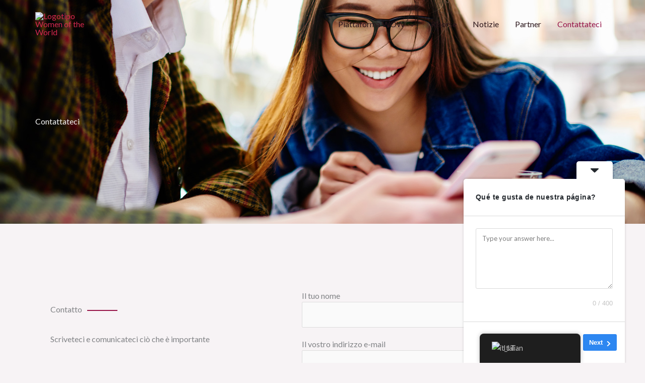

--- FILE ---
content_type: text/html; charset=utf-8
request_url: https://www.google.com/recaptcha/api2/anchor?ar=1&k=6LfviJYpAAAAAPO24Se_q0zO3XAzGr0ynNB8i_ky&co=aHR0cHM6Ly93b21lbndvcmxkcGxhdGZvcm0uY29tOjQ0Mw..&hl=en&v=PoyoqOPhxBO7pBk68S4YbpHZ&size=invisible&anchor-ms=20000&execute-ms=30000&cb=kp9wv6nskzvl
body_size: 48813
content:
<!DOCTYPE HTML><html dir="ltr" lang="en"><head><meta http-equiv="Content-Type" content="text/html; charset=UTF-8">
<meta http-equiv="X-UA-Compatible" content="IE=edge">
<title>reCAPTCHA</title>
<style type="text/css">
/* cyrillic-ext */
@font-face {
  font-family: 'Roboto';
  font-style: normal;
  font-weight: 400;
  font-stretch: 100%;
  src: url(//fonts.gstatic.com/s/roboto/v48/KFO7CnqEu92Fr1ME7kSn66aGLdTylUAMa3GUBHMdazTgWw.woff2) format('woff2');
  unicode-range: U+0460-052F, U+1C80-1C8A, U+20B4, U+2DE0-2DFF, U+A640-A69F, U+FE2E-FE2F;
}
/* cyrillic */
@font-face {
  font-family: 'Roboto';
  font-style: normal;
  font-weight: 400;
  font-stretch: 100%;
  src: url(//fonts.gstatic.com/s/roboto/v48/KFO7CnqEu92Fr1ME7kSn66aGLdTylUAMa3iUBHMdazTgWw.woff2) format('woff2');
  unicode-range: U+0301, U+0400-045F, U+0490-0491, U+04B0-04B1, U+2116;
}
/* greek-ext */
@font-face {
  font-family: 'Roboto';
  font-style: normal;
  font-weight: 400;
  font-stretch: 100%;
  src: url(//fonts.gstatic.com/s/roboto/v48/KFO7CnqEu92Fr1ME7kSn66aGLdTylUAMa3CUBHMdazTgWw.woff2) format('woff2');
  unicode-range: U+1F00-1FFF;
}
/* greek */
@font-face {
  font-family: 'Roboto';
  font-style: normal;
  font-weight: 400;
  font-stretch: 100%;
  src: url(//fonts.gstatic.com/s/roboto/v48/KFO7CnqEu92Fr1ME7kSn66aGLdTylUAMa3-UBHMdazTgWw.woff2) format('woff2');
  unicode-range: U+0370-0377, U+037A-037F, U+0384-038A, U+038C, U+038E-03A1, U+03A3-03FF;
}
/* math */
@font-face {
  font-family: 'Roboto';
  font-style: normal;
  font-weight: 400;
  font-stretch: 100%;
  src: url(//fonts.gstatic.com/s/roboto/v48/KFO7CnqEu92Fr1ME7kSn66aGLdTylUAMawCUBHMdazTgWw.woff2) format('woff2');
  unicode-range: U+0302-0303, U+0305, U+0307-0308, U+0310, U+0312, U+0315, U+031A, U+0326-0327, U+032C, U+032F-0330, U+0332-0333, U+0338, U+033A, U+0346, U+034D, U+0391-03A1, U+03A3-03A9, U+03B1-03C9, U+03D1, U+03D5-03D6, U+03F0-03F1, U+03F4-03F5, U+2016-2017, U+2034-2038, U+203C, U+2040, U+2043, U+2047, U+2050, U+2057, U+205F, U+2070-2071, U+2074-208E, U+2090-209C, U+20D0-20DC, U+20E1, U+20E5-20EF, U+2100-2112, U+2114-2115, U+2117-2121, U+2123-214F, U+2190, U+2192, U+2194-21AE, U+21B0-21E5, U+21F1-21F2, U+21F4-2211, U+2213-2214, U+2216-22FF, U+2308-230B, U+2310, U+2319, U+231C-2321, U+2336-237A, U+237C, U+2395, U+239B-23B7, U+23D0, U+23DC-23E1, U+2474-2475, U+25AF, U+25B3, U+25B7, U+25BD, U+25C1, U+25CA, U+25CC, U+25FB, U+266D-266F, U+27C0-27FF, U+2900-2AFF, U+2B0E-2B11, U+2B30-2B4C, U+2BFE, U+3030, U+FF5B, U+FF5D, U+1D400-1D7FF, U+1EE00-1EEFF;
}
/* symbols */
@font-face {
  font-family: 'Roboto';
  font-style: normal;
  font-weight: 400;
  font-stretch: 100%;
  src: url(//fonts.gstatic.com/s/roboto/v48/KFO7CnqEu92Fr1ME7kSn66aGLdTylUAMaxKUBHMdazTgWw.woff2) format('woff2');
  unicode-range: U+0001-000C, U+000E-001F, U+007F-009F, U+20DD-20E0, U+20E2-20E4, U+2150-218F, U+2190, U+2192, U+2194-2199, U+21AF, U+21E6-21F0, U+21F3, U+2218-2219, U+2299, U+22C4-22C6, U+2300-243F, U+2440-244A, U+2460-24FF, U+25A0-27BF, U+2800-28FF, U+2921-2922, U+2981, U+29BF, U+29EB, U+2B00-2BFF, U+4DC0-4DFF, U+FFF9-FFFB, U+10140-1018E, U+10190-1019C, U+101A0, U+101D0-101FD, U+102E0-102FB, U+10E60-10E7E, U+1D2C0-1D2D3, U+1D2E0-1D37F, U+1F000-1F0FF, U+1F100-1F1AD, U+1F1E6-1F1FF, U+1F30D-1F30F, U+1F315, U+1F31C, U+1F31E, U+1F320-1F32C, U+1F336, U+1F378, U+1F37D, U+1F382, U+1F393-1F39F, U+1F3A7-1F3A8, U+1F3AC-1F3AF, U+1F3C2, U+1F3C4-1F3C6, U+1F3CA-1F3CE, U+1F3D4-1F3E0, U+1F3ED, U+1F3F1-1F3F3, U+1F3F5-1F3F7, U+1F408, U+1F415, U+1F41F, U+1F426, U+1F43F, U+1F441-1F442, U+1F444, U+1F446-1F449, U+1F44C-1F44E, U+1F453, U+1F46A, U+1F47D, U+1F4A3, U+1F4B0, U+1F4B3, U+1F4B9, U+1F4BB, U+1F4BF, U+1F4C8-1F4CB, U+1F4D6, U+1F4DA, U+1F4DF, U+1F4E3-1F4E6, U+1F4EA-1F4ED, U+1F4F7, U+1F4F9-1F4FB, U+1F4FD-1F4FE, U+1F503, U+1F507-1F50B, U+1F50D, U+1F512-1F513, U+1F53E-1F54A, U+1F54F-1F5FA, U+1F610, U+1F650-1F67F, U+1F687, U+1F68D, U+1F691, U+1F694, U+1F698, U+1F6AD, U+1F6B2, U+1F6B9-1F6BA, U+1F6BC, U+1F6C6-1F6CF, U+1F6D3-1F6D7, U+1F6E0-1F6EA, U+1F6F0-1F6F3, U+1F6F7-1F6FC, U+1F700-1F7FF, U+1F800-1F80B, U+1F810-1F847, U+1F850-1F859, U+1F860-1F887, U+1F890-1F8AD, U+1F8B0-1F8BB, U+1F8C0-1F8C1, U+1F900-1F90B, U+1F93B, U+1F946, U+1F984, U+1F996, U+1F9E9, U+1FA00-1FA6F, U+1FA70-1FA7C, U+1FA80-1FA89, U+1FA8F-1FAC6, U+1FACE-1FADC, U+1FADF-1FAE9, U+1FAF0-1FAF8, U+1FB00-1FBFF;
}
/* vietnamese */
@font-face {
  font-family: 'Roboto';
  font-style: normal;
  font-weight: 400;
  font-stretch: 100%;
  src: url(//fonts.gstatic.com/s/roboto/v48/KFO7CnqEu92Fr1ME7kSn66aGLdTylUAMa3OUBHMdazTgWw.woff2) format('woff2');
  unicode-range: U+0102-0103, U+0110-0111, U+0128-0129, U+0168-0169, U+01A0-01A1, U+01AF-01B0, U+0300-0301, U+0303-0304, U+0308-0309, U+0323, U+0329, U+1EA0-1EF9, U+20AB;
}
/* latin-ext */
@font-face {
  font-family: 'Roboto';
  font-style: normal;
  font-weight: 400;
  font-stretch: 100%;
  src: url(//fonts.gstatic.com/s/roboto/v48/KFO7CnqEu92Fr1ME7kSn66aGLdTylUAMa3KUBHMdazTgWw.woff2) format('woff2');
  unicode-range: U+0100-02BA, U+02BD-02C5, U+02C7-02CC, U+02CE-02D7, U+02DD-02FF, U+0304, U+0308, U+0329, U+1D00-1DBF, U+1E00-1E9F, U+1EF2-1EFF, U+2020, U+20A0-20AB, U+20AD-20C0, U+2113, U+2C60-2C7F, U+A720-A7FF;
}
/* latin */
@font-face {
  font-family: 'Roboto';
  font-style: normal;
  font-weight: 400;
  font-stretch: 100%;
  src: url(//fonts.gstatic.com/s/roboto/v48/KFO7CnqEu92Fr1ME7kSn66aGLdTylUAMa3yUBHMdazQ.woff2) format('woff2');
  unicode-range: U+0000-00FF, U+0131, U+0152-0153, U+02BB-02BC, U+02C6, U+02DA, U+02DC, U+0304, U+0308, U+0329, U+2000-206F, U+20AC, U+2122, U+2191, U+2193, U+2212, U+2215, U+FEFF, U+FFFD;
}
/* cyrillic-ext */
@font-face {
  font-family: 'Roboto';
  font-style: normal;
  font-weight: 500;
  font-stretch: 100%;
  src: url(//fonts.gstatic.com/s/roboto/v48/KFO7CnqEu92Fr1ME7kSn66aGLdTylUAMa3GUBHMdazTgWw.woff2) format('woff2');
  unicode-range: U+0460-052F, U+1C80-1C8A, U+20B4, U+2DE0-2DFF, U+A640-A69F, U+FE2E-FE2F;
}
/* cyrillic */
@font-face {
  font-family: 'Roboto';
  font-style: normal;
  font-weight: 500;
  font-stretch: 100%;
  src: url(//fonts.gstatic.com/s/roboto/v48/KFO7CnqEu92Fr1ME7kSn66aGLdTylUAMa3iUBHMdazTgWw.woff2) format('woff2');
  unicode-range: U+0301, U+0400-045F, U+0490-0491, U+04B0-04B1, U+2116;
}
/* greek-ext */
@font-face {
  font-family: 'Roboto';
  font-style: normal;
  font-weight: 500;
  font-stretch: 100%;
  src: url(//fonts.gstatic.com/s/roboto/v48/KFO7CnqEu92Fr1ME7kSn66aGLdTylUAMa3CUBHMdazTgWw.woff2) format('woff2');
  unicode-range: U+1F00-1FFF;
}
/* greek */
@font-face {
  font-family: 'Roboto';
  font-style: normal;
  font-weight: 500;
  font-stretch: 100%;
  src: url(//fonts.gstatic.com/s/roboto/v48/KFO7CnqEu92Fr1ME7kSn66aGLdTylUAMa3-UBHMdazTgWw.woff2) format('woff2');
  unicode-range: U+0370-0377, U+037A-037F, U+0384-038A, U+038C, U+038E-03A1, U+03A3-03FF;
}
/* math */
@font-face {
  font-family: 'Roboto';
  font-style: normal;
  font-weight: 500;
  font-stretch: 100%;
  src: url(//fonts.gstatic.com/s/roboto/v48/KFO7CnqEu92Fr1ME7kSn66aGLdTylUAMawCUBHMdazTgWw.woff2) format('woff2');
  unicode-range: U+0302-0303, U+0305, U+0307-0308, U+0310, U+0312, U+0315, U+031A, U+0326-0327, U+032C, U+032F-0330, U+0332-0333, U+0338, U+033A, U+0346, U+034D, U+0391-03A1, U+03A3-03A9, U+03B1-03C9, U+03D1, U+03D5-03D6, U+03F0-03F1, U+03F4-03F5, U+2016-2017, U+2034-2038, U+203C, U+2040, U+2043, U+2047, U+2050, U+2057, U+205F, U+2070-2071, U+2074-208E, U+2090-209C, U+20D0-20DC, U+20E1, U+20E5-20EF, U+2100-2112, U+2114-2115, U+2117-2121, U+2123-214F, U+2190, U+2192, U+2194-21AE, U+21B0-21E5, U+21F1-21F2, U+21F4-2211, U+2213-2214, U+2216-22FF, U+2308-230B, U+2310, U+2319, U+231C-2321, U+2336-237A, U+237C, U+2395, U+239B-23B7, U+23D0, U+23DC-23E1, U+2474-2475, U+25AF, U+25B3, U+25B7, U+25BD, U+25C1, U+25CA, U+25CC, U+25FB, U+266D-266F, U+27C0-27FF, U+2900-2AFF, U+2B0E-2B11, U+2B30-2B4C, U+2BFE, U+3030, U+FF5B, U+FF5D, U+1D400-1D7FF, U+1EE00-1EEFF;
}
/* symbols */
@font-face {
  font-family: 'Roboto';
  font-style: normal;
  font-weight: 500;
  font-stretch: 100%;
  src: url(//fonts.gstatic.com/s/roboto/v48/KFO7CnqEu92Fr1ME7kSn66aGLdTylUAMaxKUBHMdazTgWw.woff2) format('woff2');
  unicode-range: U+0001-000C, U+000E-001F, U+007F-009F, U+20DD-20E0, U+20E2-20E4, U+2150-218F, U+2190, U+2192, U+2194-2199, U+21AF, U+21E6-21F0, U+21F3, U+2218-2219, U+2299, U+22C4-22C6, U+2300-243F, U+2440-244A, U+2460-24FF, U+25A0-27BF, U+2800-28FF, U+2921-2922, U+2981, U+29BF, U+29EB, U+2B00-2BFF, U+4DC0-4DFF, U+FFF9-FFFB, U+10140-1018E, U+10190-1019C, U+101A0, U+101D0-101FD, U+102E0-102FB, U+10E60-10E7E, U+1D2C0-1D2D3, U+1D2E0-1D37F, U+1F000-1F0FF, U+1F100-1F1AD, U+1F1E6-1F1FF, U+1F30D-1F30F, U+1F315, U+1F31C, U+1F31E, U+1F320-1F32C, U+1F336, U+1F378, U+1F37D, U+1F382, U+1F393-1F39F, U+1F3A7-1F3A8, U+1F3AC-1F3AF, U+1F3C2, U+1F3C4-1F3C6, U+1F3CA-1F3CE, U+1F3D4-1F3E0, U+1F3ED, U+1F3F1-1F3F3, U+1F3F5-1F3F7, U+1F408, U+1F415, U+1F41F, U+1F426, U+1F43F, U+1F441-1F442, U+1F444, U+1F446-1F449, U+1F44C-1F44E, U+1F453, U+1F46A, U+1F47D, U+1F4A3, U+1F4B0, U+1F4B3, U+1F4B9, U+1F4BB, U+1F4BF, U+1F4C8-1F4CB, U+1F4D6, U+1F4DA, U+1F4DF, U+1F4E3-1F4E6, U+1F4EA-1F4ED, U+1F4F7, U+1F4F9-1F4FB, U+1F4FD-1F4FE, U+1F503, U+1F507-1F50B, U+1F50D, U+1F512-1F513, U+1F53E-1F54A, U+1F54F-1F5FA, U+1F610, U+1F650-1F67F, U+1F687, U+1F68D, U+1F691, U+1F694, U+1F698, U+1F6AD, U+1F6B2, U+1F6B9-1F6BA, U+1F6BC, U+1F6C6-1F6CF, U+1F6D3-1F6D7, U+1F6E0-1F6EA, U+1F6F0-1F6F3, U+1F6F7-1F6FC, U+1F700-1F7FF, U+1F800-1F80B, U+1F810-1F847, U+1F850-1F859, U+1F860-1F887, U+1F890-1F8AD, U+1F8B0-1F8BB, U+1F8C0-1F8C1, U+1F900-1F90B, U+1F93B, U+1F946, U+1F984, U+1F996, U+1F9E9, U+1FA00-1FA6F, U+1FA70-1FA7C, U+1FA80-1FA89, U+1FA8F-1FAC6, U+1FACE-1FADC, U+1FADF-1FAE9, U+1FAF0-1FAF8, U+1FB00-1FBFF;
}
/* vietnamese */
@font-face {
  font-family: 'Roboto';
  font-style: normal;
  font-weight: 500;
  font-stretch: 100%;
  src: url(//fonts.gstatic.com/s/roboto/v48/KFO7CnqEu92Fr1ME7kSn66aGLdTylUAMa3OUBHMdazTgWw.woff2) format('woff2');
  unicode-range: U+0102-0103, U+0110-0111, U+0128-0129, U+0168-0169, U+01A0-01A1, U+01AF-01B0, U+0300-0301, U+0303-0304, U+0308-0309, U+0323, U+0329, U+1EA0-1EF9, U+20AB;
}
/* latin-ext */
@font-face {
  font-family: 'Roboto';
  font-style: normal;
  font-weight: 500;
  font-stretch: 100%;
  src: url(//fonts.gstatic.com/s/roboto/v48/KFO7CnqEu92Fr1ME7kSn66aGLdTylUAMa3KUBHMdazTgWw.woff2) format('woff2');
  unicode-range: U+0100-02BA, U+02BD-02C5, U+02C7-02CC, U+02CE-02D7, U+02DD-02FF, U+0304, U+0308, U+0329, U+1D00-1DBF, U+1E00-1E9F, U+1EF2-1EFF, U+2020, U+20A0-20AB, U+20AD-20C0, U+2113, U+2C60-2C7F, U+A720-A7FF;
}
/* latin */
@font-face {
  font-family: 'Roboto';
  font-style: normal;
  font-weight: 500;
  font-stretch: 100%;
  src: url(//fonts.gstatic.com/s/roboto/v48/KFO7CnqEu92Fr1ME7kSn66aGLdTylUAMa3yUBHMdazQ.woff2) format('woff2');
  unicode-range: U+0000-00FF, U+0131, U+0152-0153, U+02BB-02BC, U+02C6, U+02DA, U+02DC, U+0304, U+0308, U+0329, U+2000-206F, U+20AC, U+2122, U+2191, U+2193, U+2212, U+2215, U+FEFF, U+FFFD;
}
/* cyrillic-ext */
@font-face {
  font-family: 'Roboto';
  font-style: normal;
  font-weight: 900;
  font-stretch: 100%;
  src: url(//fonts.gstatic.com/s/roboto/v48/KFO7CnqEu92Fr1ME7kSn66aGLdTylUAMa3GUBHMdazTgWw.woff2) format('woff2');
  unicode-range: U+0460-052F, U+1C80-1C8A, U+20B4, U+2DE0-2DFF, U+A640-A69F, U+FE2E-FE2F;
}
/* cyrillic */
@font-face {
  font-family: 'Roboto';
  font-style: normal;
  font-weight: 900;
  font-stretch: 100%;
  src: url(//fonts.gstatic.com/s/roboto/v48/KFO7CnqEu92Fr1ME7kSn66aGLdTylUAMa3iUBHMdazTgWw.woff2) format('woff2');
  unicode-range: U+0301, U+0400-045F, U+0490-0491, U+04B0-04B1, U+2116;
}
/* greek-ext */
@font-face {
  font-family: 'Roboto';
  font-style: normal;
  font-weight: 900;
  font-stretch: 100%;
  src: url(//fonts.gstatic.com/s/roboto/v48/KFO7CnqEu92Fr1ME7kSn66aGLdTylUAMa3CUBHMdazTgWw.woff2) format('woff2');
  unicode-range: U+1F00-1FFF;
}
/* greek */
@font-face {
  font-family: 'Roboto';
  font-style: normal;
  font-weight: 900;
  font-stretch: 100%;
  src: url(//fonts.gstatic.com/s/roboto/v48/KFO7CnqEu92Fr1ME7kSn66aGLdTylUAMa3-UBHMdazTgWw.woff2) format('woff2');
  unicode-range: U+0370-0377, U+037A-037F, U+0384-038A, U+038C, U+038E-03A1, U+03A3-03FF;
}
/* math */
@font-face {
  font-family: 'Roboto';
  font-style: normal;
  font-weight: 900;
  font-stretch: 100%;
  src: url(//fonts.gstatic.com/s/roboto/v48/KFO7CnqEu92Fr1ME7kSn66aGLdTylUAMawCUBHMdazTgWw.woff2) format('woff2');
  unicode-range: U+0302-0303, U+0305, U+0307-0308, U+0310, U+0312, U+0315, U+031A, U+0326-0327, U+032C, U+032F-0330, U+0332-0333, U+0338, U+033A, U+0346, U+034D, U+0391-03A1, U+03A3-03A9, U+03B1-03C9, U+03D1, U+03D5-03D6, U+03F0-03F1, U+03F4-03F5, U+2016-2017, U+2034-2038, U+203C, U+2040, U+2043, U+2047, U+2050, U+2057, U+205F, U+2070-2071, U+2074-208E, U+2090-209C, U+20D0-20DC, U+20E1, U+20E5-20EF, U+2100-2112, U+2114-2115, U+2117-2121, U+2123-214F, U+2190, U+2192, U+2194-21AE, U+21B0-21E5, U+21F1-21F2, U+21F4-2211, U+2213-2214, U+2216-22FF, U+2308-230B, U+2310, U+2319, U+231C-2321, U+2336-237A, U+237C, U+2395, U+239B-23B7, U+23D0, U+23DC-23E1, U+2474-2475, U+25AF, U+25B3, U+25B7, U+25BD, U+25C1, U+25CA, U+25CC, U+25FB, U+266D-266F, U+27C0-27FF, U+2900-2AFF, U+2B0E-2B11, U+2B30-2B4C, U+2BFE, U+3030, U+FF5B, U+FF5D, U+1D400-1D7FF, U+1EE00-1EEFF;
}
/* symbols */
@font-face {
  font-family: 'Roboto';
  font-style: normal;
  font-weight: 900;
  font-stretch: 100%;
  src: url(//fonts.gstatic.com/s/roboto/v48/KFO7CnqEu92Fr1ME7kSn66aGLdTylUAMaxKUBHMdazTgWw.woff2) format('woff2');
  unicode-range: U+0001-000C, U+000E-001F, U+007F-009F, U+20DD-20E0, U+20E2-20E4, U+2150-218F, U+2190, U+2192, U+2194-2199, U+21AF, U+21E6-21F0, U+21F3, U+2218-2219, U+2299, U+22C4-22C6, U+2300-243F, U+2440-244A, U+2460-24FF, U+25A0-27BF, U+2800-28FF, U+2921-2922, U+2981, U+29BF, U+29EB, U+2B00-2BFF, U+4DC0-4DFF, U+FFF9-FFFB, U+10140-1018E, U+10190-1019C, U+101A0, U+101D0-101FD, U+102E0-102FB, U+10E60-10E7E, U+1D2C0-1D2D3, U+1D2E0-1D37F, U+1F000-1F0FF, U+1F100-1F1AD, U+1F1E6-1F1FF, U+1F30D-1F30F, U+1F315, U+1F31C, U+1F31E, U+1F320-1F32C, U+1F336, U+1F378, U+1F37D, U+1F382, U+1F393-1F39F, U+1F3A7-1F3A8, U+1F3AC-1F3AF, U+1F3C2, U+1F3C4-1F3C6, U+1F3CA-1F3CE, U+1F3D4-1F3E0, U+1F3ED, U+1F3F1-1F3F3, U+1F3F5-1F3F7, U+1F408, U+1F415, U+1F41F, U+1F426, U+1F43F, U+1F441-1F442, U+1F444, U+1F446-1F449, U+1F44C-1F44E, U+1F453, U+1F46A, U+1F47D, U+1F4A3, U+1F4B0, U+1F4B3, U+1F4B9, U+1F4BB, U+1F4BF, U+1F4C8-1F4CB, U+1F4D6, U+1F4DA, U+1F4DF, U+1F4E3-1F4E6, U+1F4EA-1F4ED, U+1F4F7, U+1F4F9-1F4FB, U+1F4FD-1F4FE, U+1F503, U+1F507-1F50B, U+1F50D, U+1F512-1F513, U+1F53E-1F54A, U+1F54F-1F5FA, U+1F610, U+1F650-1F67F, U+1F687, U+1F68D, U+1F691, U+1F694, U+1F698, U+1F6AD, U+1F6B2, U+1F6B9-1F6BA, U+1F6BC, U+1F6C6-1F6CF, U+1F6D3-1F6D7, U+1F6E0-1F6EA, U+1F6F0-1F6F3, U+1F6F7-1F6FC, U+1F700-1F7FF, U+1F800-1F80B, U+1F810-1F847, U+1F850-1F859, U+1F860-1F887, U+1F890-1F8AD, U+1F8B0-1F8BB, U+1F8C0-1F8C1, U+1F900-1F90B, U+1F93B, U+1F946, U+1F984, U+1F996, U+1F9E9, U+1FA00-1FA6F, U+1FA70-1FA7C, U+1FA80-1FA89, U+1FA8F-1FAC6, U+1FACE-1FADC, U+1FADF-1FAE9, U+1FAF0-1FAF8, U+1FB00-1FBFF;
}
/* vietnamese */
@font-face {
  font-family: 'Roboto';
  font-style: normal;
  font-weight: 900;
  font-stretch: 100%;
  src: url(//fonts.gstatic.com/s/roboto/v48/KFO7CnqEu92Fr1ME7kSn66aGLdTylUAMa3OUBHMdazTgWw.woff2) format('woff2');
  unicode-range: U+0102-0103, U+0110-0111, U+0128-0129, U+0168-0169, U+01A0-01A1, U+01AF-01B0, U+0300-0301, U+0303-0304, U+0308-0309, U+0323, U+0329, U+1EA0-1EF9, U+20AB;
}
/* latin-ext */
@font-face {
  font-family: 'Roboto';
  font-style: normal;
  font-weight: 900;
  font-stretch: 100%;
  src: url(//fonts.gstatic.com/s/roboto/v48/KFO7CnqEu92Fr1ME7kSn66aGLdTylUAMa3KUBHMdazTgWw.woff2) format('woff2');
  unicode-range: U+0100-02BA, U+02BD-02C5, U+02C7-02CC, U+02CE-02D7, U+02DD-02FF, U+0304, U+0308, U+0329, U+1D00-1DBF, U+1E00-1E9F, U+1EF2-1EFF, U+2020, U+20A0-20AB, U+20AD-20C0, U+2113, U+2C60-2C7F, U+A720-A7FF;
}
/* latin */
@font-face {
  font-family: 'Roboto';
  font-style: normal;
  font-weight: 900;
  font-stretch: 100%;
  src: url(//fonts.gstatic.com/s/roboto/v48/KFO7CnqEu92Fr1ME7kSn66aGLdTylUAMa3yUBHMdazQ.woff2) format('woff2');
  unicode-range: U+0000-00FF, U+0131, U+0152-0153, U+02BB-02BC, U+02C6, U+02DA, U+02DC, U+0304, U+0308, U+0329, U+2000-206F, U+20AC, U+2122, U+2191, U+2193, U+2212, U+2215, U+FEFF, U+FFFD;
}

</style>
<link rel="stylesheet" type="text/css" href="https://www.gstatic.com/recaptcha/releases/PoyoqOPhxBO7pBk68S4YbpHZ/styles__ltr.css">
<script nonce="C6iqLRw0CIW93QSZeHJ-Xw" type="text/javascript">window['__recaptcha_api'] = 'https://www.google.com/recaptcha/api2/';</script>
<script type="text/javascript" src="https://www.gstatic.com/recaptcha/releases/PoyoqOPhxBO7pBk68S4YbpHZ/recaptcha__en.js" nonce="C6iqLRw0CIW93QSZeHJ-Xw">
      
    </script></head>
<body><div id="rc-anchor-alert" class="rc-anchor-alert"></div>
<input type="hidden" id="recaptcha-token" value="[base64]">
<script type="text/javascript" nonce="C6iqLRw0CIW93QSZeHJ-Xw">
      recaptcha.anchor.Main.init("[\x22ainput\x22,[\x22bgdata\x22,\x22\x22,\[base64]/[base64]/MjU1Ong/[base64]/[base64]/[base64]/[base64]/[base64]/[base64]/[base64]/[base64]/[base64]/[base64]/[base64]/[base64]/[base64]/[base64]/[base64]\\u003d\x22,\[base64]\x22,\x22wqvDrMKYwpPDnsKDbyk7wqZ/P8OxwqXDjsKaCMK+HsKGw59Pw5lFwrDDqkXCr8KKOX4WTkPDuWvCqVQ+Z3RXRnfDsgTDv1zDrsOhRgY4SsKZwqfDmEHDiBHDqMKqwq7Cs8OgwrhXw59OO2rDtGPCiyDDsQLDsxnCi8OXOMKiWcKaw5zDtGkRXGDCqcOnwoRuw6tiVSfCvzwvHQZ3w6t/Fzt/w4ouw4HDjsOJwod4WMKVwqtyDVxfc37DrMKMDsOfRMOtViV3wqBnOcKNTltTwrgYw7c1w7TDr8Onwo0yYCXDtMKQw4TDrSlAH212ccKFH13DoMKMwotNYsKGR0EJGsOKaMOewo0cKHw5dsOsXnzDlQTCmMKKw4/Cl8OndMOvwogQw7fDicKVBC/[base64]/fMOzbMOSFn3DicOnTyjDukxzXH3DhcKKPsO9wosTPmILVsOBU8K3wrQ6WMK1w6HDlHUtAg/Clw9LwqYrwpXCk1jDmQdUw6RiwpTCiVDCi8KhV8KKwqjCsjRAwoDDmk5uTcKZbE4dw6NIw5Qyw6RBwr9Xe8OxKMOxfsOWbcOgGsOAw6XDj3fCoFjCg8KXwpnDqcK6S3rDhB04wonCjMOpwrfCl8KLGAF2wo5+wp7DvzoTO8Ofw4jCuAELwpxZw7kqRcOAwp/DsmgedFVPA8KGPcOowqcSAsO0ekzDksKEH8O7D8OHwoccUsOoXMKHw5pHcwzCvSnDuyd4w4Vtc0rDr8KyecKAwooXQcKAWsKYJkbCucOAYMKXw7PCjsKZJk9ywrtJwqfDlENUwrzDhAxNwp/CuMK6HXFXMyMIQ8O1DGvCtSR5UhhkBzTDtzvCq8OnJm85w45bCMORLcKjX8O3woJNwq/DulFXBBrCtDdLTTVww6xLYxXCksO1IF7CmHNHwoYxMyAHw6fDpcOCw7rCksOew51Vw7zCjgh+wpvDj8O2w6DClMOBSQdzBMOgfAvCgcKdQMOpLifCvgQuw6/Cs8Oqw57Dh8KHw5IVcsOjIiHDqsOXw4s1w6XDkgPDqsOPZMO5P8ONYsKmQUt1w5JWC8O8PXHDmsO8biLCvm7Dry4/[base64]/[base64]/CnMKGf8OBQsOFwrh7YsODw73Dt8OOwpnDqyhFHlPDrxwRw69sw58lfcK7wrPCssK7w5w6w6zClSMbw6LCqcK+wq3CsEw0woR5wrNKA8KCw5HCvH3CgnvCq8KcRMKIw6fCsMKSAMO8w7DDnMOqw4Rhw51LcBHDgsOYF3towqjCrsKUwp/DssO1w5pfwqvDscKFwqUNw4vDq8OpwqXCmMKwaBcNETPDgsK9BsKKaS/[base64]/Cq8O3w5HDvU3CjzLCmCnCiMOnA03DjD7CucOzwrfCtcOnN8Ovb8O8FMKZOcOXw4zCmcO6wqDCuGB6AhQNdG5kacK/[base64]/DriDCixPCsgPCk8KDKcOySsKdDcKtGsOybDtPA0BnJcKhGHRBw5TCu8OPP8Kew7p6wqgyw4/[base64]/CvijDsMKNw7HDo8KrcsO+w4nDr8OtR8KSw6jDicOTSMKZwqxOPcO3wpzCh8OsU8OkJ8ONARXDkXM3w5BQwrTDtMKkCcKxwrTDkmh1w6fCusOswq0QQxfCosKJL8KMwpHDu2/DrjFiwpNzwoNdw7M+LULCgUIEwoHCjcKISsKDFEzCg8KqwqkZw47Do25rwpF4GirCqm7DjhZxw5kHwr1/[base64]/CgsK2wpXDuMOCw6zCs8KvwpkTw4LCuMKXZsOsecOlFwPCk3HCjcKnZg3Ct8OXwpHDj8OvEVEzHngcw5tmwrhtw65mwpERKE3CjGLDsh/CnUUPX8OVVggFwpY3wrPDkTTDrcOUw7N7asKTXyfDgTfCoMKBT17ChDzDqDVub8OqdEcgSGrDnsO6w7s0wqZsUcOow6DDhTrDqsOUwps3woHCuiXCpRcQMU7CrlNJYsK/BsOlLsOySMK3M8ORQDnDmMKMBsOew6fDvsKEP8KFw4FkJknCnX7ClgbCncOEw6xMM0/CmWvCmVt+wpp2w7RZw4x+ZXEUwpkrKcKRw7l4wq5+MQ7ClMOew5PDtcO6wr4yegHDhj4dN8OEeMO/w7EnwpTCssKGEMKEw5bCtiXDgS7CsW3DoEjDqsKpJ3nDhBxYP2LCgcOfwqPDv8Okw7/Cn8OYwqfDpxdabRRPwpLDqAxuRyk5FkMresOmwqjClz0UwrbDpxk5wp4dbMK8HcOrwofCkMOVcgnDqcKQH3w9w43Dj8OKXyQ4w7dEfcO4wr3DgMOxw70fwo9+w5/CtcK8NsOII0Y2MsOGwr4kw6rCmcO6S8OFwp/[base64]/DnsOmw5DCv2BGw7dkJ8OWw47DlXsBwrfDkcKuw4dYwrLDplHDll3DqWHCh8KfwqDDpD3DqcKFfsOVZn/DhMOke8KbPU1zRMKcUcOFwonDlsKaU8Kow7PDk8KpccKFw7pnw6rDmsKXw4tAOmDCgMOUw6Bya8OmdVXDt8OZDlvCtx0kKsOEXD/CqgkaJ8KnDMOESMOwRjZlAhoAw5rCjlRZwqdOHMO/w7vDjsOfw6lzwq9XwpvCuMKeL8Olw4g2YTjDm8OZGMO0wq01w4Ecw4LDjMOrwpwVwpbDr8Kww6Nhw7nDrMKwwozCqcKEw7VfCUHDlMOeWsO0wrrDgVFgwqzDg3ZPw48Aw4E0NsKow6Iyw5lcw5TCmjxtwonCqcOfRV7CuEgRLREHw7RNGMKJXlo7w6Efw7/DpMOrdMOAH8KnOi3DmcKvTwrCi8KIBk8+KMOaw5HDlifDiU4YOMKBSUjClMK3SyQYecO6w7vDvMOBAUxmwoDDkwbDn8KEwqvCo8ORw7oEwoDCjjYkw4RTwqVIw6EtdTTCjcKGwrw8wp1zAl0mw6ofEcOvw4HDiWV+EcORccK/acKhw63DtcOXA8KaAsK8w4vDoQ3DnEfCtx3CsMKmwr/[base64]/wqFgw63CsMOEw5MQN8OqwrzDmhLDkgxvOsKuwqBiD8K8QgrDn8OAwoBRwqPDgcKRWEPDhcOXw4Ysw78Aw77CjRE0b8K3KRVIG0DDgcKxC1kOwr7DjMKsFMOlw7XCgGkZL8KMQcK8wqTCmUpdB0XClT4SV8KMOcOtw5MXNEPCgsOGJwtXcz5kTARNT8OTE2PChT/DlU03w4XCjHVzw7Z5wpLCjCHDsh9gT0DDgcO+Ak7ClXQlw63DkSTDg8O7WMKkPyZ6w7LCmGLDpFMawpvDv8OQbMOrO8OMwq7Dg8Oge1JhMB/DtMOlG2jDvcKTTMOeXsK5Qz/[base64]/CcOOXsKbE1nDncOmbVB/w43Cq8K+ZSM9bjnDjcOPwql9T29mw40YwrPDqMKZWcOGw5s0w5DDl3HDs8KMwoHDj8OzeMOkXcKtw4rDr8O+UMO/asO1wo/DvAjCuzvCoW0ITgPDgMKGw6vDqQ/CqsKTwqZPw7DCm2YAw5zDpicheMO/[base64]/DrsKfZBdMw5nDn8Kcw4wBVsOSTnosw4QnTnHDjcOCw71eXcOqfxZfw6HDvHxIY0tYJcOTwqbDgVxHwqcJd8K1BsOVwpbDhgfCqgXCh8OHfsO1SRHCn8KXwrXCvg1dw5FVw5EDdcKYw4RhCRzCn0d/Tz1TE8OYwr/Cq3o3cGpIwprCsMKOT8Ofwq3DrHvDi2jCgcOPw4guSClhw4ENOMKHN8O4w77DqXw0U8K+wrthdsOAwonDmArDjVnCmEcYXcOAw4kQwo9Gw6FnXgHCnMOWekEeLsKZY0ApwpENFCjCtsKvwr8/[base64]/CoG5XOD1cwpUKT1ELwoTCjWTDt8KPScO/TcOcVcOrwqTClMKGQsO+wqfCuMO8fMOhw7zDsMK/PxLDowDDj1fDgxxTTCs3w5XDiAPCucOhw5jCncOTw7J/[base64]/wq0iCXbDgxNswpgJMMK0XWlMwpDCscOjKMK3wrrCuRl7KsKoQFE9cMKtcgXDhMKFR17Di8KtwolLbcKXw4DDnMO5bmUvPgrDi1ZobcKHYRzCssO7woXChcOPEsO6w6duccKUVsOGRG4QWT3Dlwtdw40owoTDr8O1NsOGKcO9c2YwVkPCpjwpwrnCoy3DlQdYF20tw5c/esKmw41BezbCkcOSR8KhSsKHGMKWQmVsPQLDp2jDiMOFYsKGdsOrw7fClxfCjsKFbiYRSmrCsMKjVSQnFEscMcK1w4fDs0jDrz3CmDVvwrl9w6PDkV3CiTlZIsOuw7bDsmDDn8KaMCjCgiBuwr3Di8OcwpZswrA1XsO5wobDkMO/ej9ScRPDjh0Iwp49wplBE8K9w7DDtMOKw5shw6AidSIVVWDCo8KuBTTDkMO+d8KweBvCuMKTw6TDn8OXO8OPwrgYaSIWwrfDhMKYXlnCrcKnwofClcOcwpxJKcKmeRkJfl4pKcKbbsOKTMOYA2XCmz/DuMO8w7ocRyXClcOCw5XDvSFuV8OZw6dfw6JNw5YMwrjCi3MXQDzCjWvDksOHXcOSwoNuwqzDhMOMwpDDucO/JVFLQnnDp0gDwqDCuDZ9IsKmR8K/w7vCgsOcwpTDmMKFwr8OesOpwo/CosKcRsKaw50HbMOhw7XCqMOAcsOPKxTCrzHDo8ODw7ERVm0rY8KQw6LCt8K3w6lOw6Z9w6A3wrtFw5hOw5lyBcK/L3U8wqXCjsORwq/CpsOfTDU2wrXCuMOgw7thfynCj8OPwpFuXcKbUCdcaMKiPD50w6JWL8O4IgNOW8Ktwr1ZFcKUFRXCrVc0w7pxwrnDvMOkw5rCryXCtsOREMKRwr/DhMOzQXbDqsKmwr3Dij7CmnNAwozDgCZcw5FmQGzClcOdwpTCnxTDi0PDgcKgwotGwrwSwrcSw7oLwpnDlBoMIsOzYsOXw47CtAhxw4Rbw448dcOEw6nCsiLDhsOAR8K5e8ORwoDCiXzDhjBuwqrClMOew7UJwoVGw5fCqMKOZUTDvRZbF0zDqRfChA/DqBFUJ0HDq8K0FU9jwqjCvx7Dl8OVKsOsGjZvJsOJXsKXw5HCp1DCiMKfJsOHw7zCocKUw7ZFIQfCisKCw5dqw63DqcOxKsKDfMK0wpLCj8OxwpcFZ8OufMOGYsOFwqMFw6Z8QF1kYgjCr8KJGUPDrMOUw71gwqvDpsO4UW7DiE1zwp/Chg04PGIqAMKFI8KwbW1Mw6PDi2ZvwqXChzJ+LMKJcSXDl8O9wq4Ew5ZVwosJw7fCnMODwoHDr03Ckmx/w61qYsOvSE3CosO9bMOcJwPCnx4cw7/DjFLDg8OdwrnCk2d+MDDCk8KSw4VFTsKBwqVRwqfDiWHDlBQJwplHw5E9w7PDuhIjwrUINcKWbVwaVD3DucK0TyvCn8OVwoFFwrBqwq3Ci8O5w782dMO3w4wMYzHCgcKyw61uwoAgdMOXwoJeNsO8wq7CjHnDr3/CqMOPwoZZQHA2w4hwXMKcR0YDw45USMOwwoPCumw4K8KMVcOpS8KPEMKpKHHDuAfDuMKhScO+BBprwoNkGjzCvsKswrQdD8KBIsKBwo/DnDnCr0zDrwB+VcOHZcOXw57DiUTCpzQ0RCfDlBoCw6BQw4dRw4/CvTHDu8OAKw7DmcOQwqwbAcK2wq/CpGvCg8KXwp0lw4FBVcKCO8OSGcKfXcKtEsOdf0vCkmrDn8O1w4fDhTzCpR8dw4UNKX7DksKzw6zDkcOVdBvChDHDqsKQw4rDu3VRd8K6wrhHw77DsH/DscKDwp4EwrdoXk/DmDkqegbDgsOlacO6AcKMwqnDiAkUf8OkwqQzw73DrDRoIcOewpo+w5DDrsKsw4YBwo8QFVF/[base64]/[base64]/woXDt8O6R2IYRXQWw7vCoAzCpRfCjsKdw4jDuQNPw6s0w50BKcOUw67Dg3FNwrgpQkU6w51sDcOpIwzCuBpkw5Qbw4PDjU1eG05DwroZU8O1PVwAJcKfBcKiPmJIw6PDosKOwpdxfFrCijzColvDr1VwCxTCqRLCicK/IMOGwoI8VRZPw4w5IBXCjjx1bCAVBCJoAB4Xwp9Hw5RIwpAKC8KaAcOpeWvCiAlzHQjCocKrw5XDk8OIwqhld8O0RGPCsnrDmn9TwpxNesOzSx5zw7UIwr3CrsO9wpxxSk4+w789Qn7Di8K/WS4JR1Z6VktOTzxRwpB3w4zCijkrw5Iqw4scwowPw5kWw6cywq1pw4TDqlHDhjtUw7bCmR8PCkM4VFlgwqt/AhQLTVXCisObw4vDiGPCikzDsinDjV89E1lbY8OSw53DgCZeNMKNw4MGwpPCu8OVwqtlwoB0QsOLesK6PXbCksKYw5puFMKKw4U7wrnCpSvDssOWBxPCu353eAbCisO5esK5w6UBw5vDg8O/w4vChcOuO8O9wp1xw6zCmyTCjsKQwo7DlMKcwr9jwrl+QnNSwq4tIsK1JcORwo4gw7DCnsO1w75rXivDnMOcwo/[base64]/VjrDmxXDicKZw7oAw7DDgFslw6gmwplYFFLCqcK/wrQXwq8twoxqw7FOw69jwrc5cw8nwrLClgDDscKFw4LDoVV/[base64]/wpwhw7XClMOhwo7DucKgI1DCkmbCq3DDoHHCrcKqA1fDkXYgRMOxw6wsGcKXacOGw5MSw6zDigPDlAJmw5zCgcOdw6lXVsKpGicQOcOuQl3CuyTDm8Ocazk9cMKZZD4OwrlvbW7Dg0kxMGnDo8O8wocscEjClXzCvErDgwg3w7ZUw53DusK/wqnCtMKzw5/DlEjCncKCIkvCucOcCMKVwq0NNsKkacO4w4sDw6EPN0TDqBrDtgx7T8KpWTvCnjzCumxfXlV2w6NZw5howp4qw6fDvEfDvcK/w4ApV8KjImbCiCMFwo/CkcOGUkN6dsOmP8OHH0vDsMKJSw5zw6pnIMOdR8KCAnhZJ8Ofw6fDhHRxwpUDw7nCvyLCt0jDlnoEOGjDusOkw6LCmcKVV23CpsObdxwpMXQew6/CqMKFOMOzCw3DrcOhFyoaUR49wroPX8Kjw4bCl8OawoZif8OHPmANwojCiT5/UsKGwq3Cpnk+SHRIw6TDhsOSCsOqw7rDqApURsKealjDswvCl0MDw6IcEsOzA8OPw6nCuCHDj1cdMcKpwq1mM8O0w6fDu8KJw7pkJXpXwrfCrcOuRiF1VhPCpDglMMOtX8KDA11/w6jDnz/DpMO2ScOnB8KhK8OPc8KeD8OPwqJLwrxrOU7DrFoxDkvDtDjDvg0HwqwgLyswUB0haAHDtMK8N8OJKsKywoHCogvCrXvDqsOMw5fCmkJkw4LCksOGw7sAJ8KGd8OgwrXDoRPCpQ3CnhMIYMKnTGTDowxfPMK2w48ww590QMKESxw/w6zCmRd3RyYcw4HDpsKqPXXCqsO6wofDicOow54dGXZNworCrsKew6dEGcKhw4vDhcK9I8KOw5zCvsOlwq3Ck28wH8Kiwp5Yw7ZIY8KYwofCnMOWLi3CgMOrayDCg8K2XBXChsKjw7TClmXDihzCr8OMwqZPw6HCgMORcEzDuQ/[base64]/[base64]/[base64]/[base64]/fQ0UwoPDqU5MTjHCqcK6wrfCscO1w4HDgsKDw6DDn8OkwqtxY3XClcKVHlMZIcOMw6QBw6XDlsO3w73Cv0jDl8O8wqnCvcKaw4wlasKadX7DkMKqfsK/Q8ODw4LDrBVSw5Bpwp4vCMKdCBHDh8Kkw6PCvk3Cu8OywozCtsOcZDwLw4DClsK7wrfDjWF1w7p/f8KIw6wLKMOPwpRfwpZdQyUGIEXDqjQEfHQTwr5Tw6rCpsOzwoPDgCUSw4lPwq87BH0SwozDqsOXU8O/[base64]/CgirDgWMgw5vDqxRTbiR/DELCmhpdVMOiOhTCjMOOwrhYZDdjwrAEwrsxBk7CosKgU3hTGG8AwoPCksOxFAjCq3rDuH43RMOQTsKswpk3wrvCv8Oew5jCqcOiw4UtPcKvwrdKFMOZw6/CrmfDkMORwrzCl2FNw6rCiFHCti/CoMOjfjvDjk1Bw6nCjjo/w4TCoMKKw7bDnRHCiMOpw5VUw4XCnAvCpcOkIl4rw4vDpWvDu8O3U8OQf8OFBk/ChRVvK8OJaMOVWwjDuMOPwpJzQELCrWEOaMOEw43Cm8KIQsO/JcOvbsKrw7PCshLCohbDs8Ozb8KrwqIlwpXCmz87amTDsEjCjXpVCXdrw5vCmW/[base64]/DjMOiw4PCm8Omw6lAKmTDjsKKw7jClsOiLghnHEDDscKew7Y4dsK3IsOyw5gWSsKNw7Y/w4XCm8OAwozCnsK6w4vDnnvDkRzDtFjChsOADsKnZsO1KcO4wpPCgcKUKGPCux5vwpMmw48dw5rCs8OEw7szwobDslcfSSIHwoQ/w5bDkALCuEZewo3CvwV6HV3DjypfwqvCrW/ChcOrWkNUHMO8w4rCgsK+w75aDcKEw6bCnTrCvz7DgWM1w6JJNgV5w4ZFwpFYw78PMsOrNgnDjcOdfxDDjnDDqzXDvsKgFHgzw6PDhMOBVifCgsKzQcKQwpwdc8Obw7o8RmReUg4Hwr/CtsOrfMKUw4nDkMO4d8OUw5dKMcO7X0zCv0PDl2nCpMK6w4/[base64]/DlTXCvxITJ8KFw6zCqTkUw6nCgiI4w75Xw5Mjw4gGJkbDmQjCnlzDk8OGa8OqGsKKw6XCicKJwpE4wojDs8KaN8OTw6Bxw7hXVQs6PBw9wr7CgcKkLCXDucKhecK9VMKgFU3DpMO2wpzDpTM5MT/[base64]/wqjCoCQAw6jCsE9lK8KhGSfDlsKCw6/Dn8OiUTFHOsKmSFHCqSc0w4TCpMKtJcOmw5LDtVvDpBHDoXHDnQPCtcO3wqfDtcK4wp4UwqHDiBDCmMKTCDtbw60owo7DusOMwoPCicOPwopowoLDncKhMm7ChGDCmw5nEsOyWsOcMEpDGRvDvV4/w4cTwq3DiksCwrxrw6lnIjHDusKswonDu8OyUMKmP8OEbEPDgFTCgG/CjsKIM2TCscKzPRQ/wrnCk2nCl8KrwrrCkz7Dl38lwopGF8KZUFMvwowrPifCmcO/[base64]/Dsj5mNcKFwrXDqVjCosK4w7hNVwTCrsOCw5vDrFIKw7LDt1LDvMOEw5fCngrDsXjDucOdw7tdAcKVHsKVwqRPelPCgkEXN8OqwpoAw7zClE3DlUbDkcOgwqbDkA7Ch8K6w5nDpcKhHXscKcKgw4nChcKuRT3ChSjDvcOKX1DCrsOiT8OKwrPDsGTDjMO1w7fCuyF/w4Rdw7nCpcOOwojChkN+fzLDrHjDpMKFJMKWHDJlPk4SUMKqwoRFwpfDumcPw4MIw4ZNI2JDw5YWBQvCvGrDsR5DwpcNw5zCrcKmesKdUwUbw6TCvcOhNTlXwosnw7dyfhrDscOqw5oSccKnwonDkzFoNsOBw6zCoW9Pw7MoMsKcR3XCui/[base64]/wqXCjRjCq8KvGXVgPcKZBcO7ZiBoXcK8JR7CrsKuLRcBw4tcfg9ewq7CgcOEw67DqMOMZxNAwrJPwpRgw57DuwErwoYmwpvCmMOTYsKHw4HCjXDCtcKAEzk4XMKnw5HCr3o5ew/DsGXDlQtBworDgMKPOk/DmTIbVMO8woXDiVXCmcO6wrtbwq1nO0BqC21Sw7LCq8KQwqhnMFHDuQHDvMOFw4DDtSfDlMOYLTrDj8KdN8KhF8KtwoTChSjCusKxw6/CsgPDm8O9w6zDmsO9w7pvw5sobsOzZSfCo8KDwoLCg0DCscOFw7nDkj0SMsOLw7LDik3Ci1vCl8KuJ0nDu17CvsOTTlvCtHEce8KWwqDDqwRsciDCi8Kkw4MPFHkLwp3Dsz/Dh1hXKnRrw5HChSwRZGZtHw/Cp15jw4/DvnrDgjnDo8Olw5vDs30Hw7RsNsO/[base64]/CgcKzdsOLOAIABMKcw4F7BsORNMO7wpVNE8ORwrPCtsK/[base64]/[base64]/[base64]/DosKYRsODw4XDnsORw5bDrcO4wqTCt8KrwqPDkRXDkmvCrsKkwoBmcsOvwpk0A3LDuCA4FS/Dl8OAVMKtasOHwqbDiTV3d8K8Ik7DvcK2WsOewo1Kw55ewoV5FsK/[base64]/[base64]/DkWXCjMKLw4bCp8KVNMKowpDDknA/wrQ9woZXwpBMe8KEw5FOCEhTCgbCkkvCnMOzw4fCqRrDq8KQHhvDlMK+w6/ChsOTwoPCtcKYwrcnwoEVwqpRTD5Xw6wIwpkJw73DtC/CsyB9LzEuwqrDvRtIw4XDucOUw5PDol0cMsK+w4gKwrPCscOwYcOqDSnCjRzClF7CszMHw4xbwprDlgdbbcOPWMKmMMK9w6RWNUpRKVnDm8OkWiABwpzChVbCkgTCisOMZ8OLw60xwqp7wpY5w7DDmyDDgiktf1wYXmfCgzzDugLDmxdbGsOpwopAw7/DmnrChMKVw7/Dj8KUeQ7CgMKlwr1iwozCv8K5wr0tWsKJRMOIwo/DosOSwox4wo0XA8K1wrnCosO9AsKCw6kOE8K7woxERiLDjDHDqcOSaMOaacOew67DuR8HRcOTasOowq9Ow5NIw7dtw4RkCMOlc2/[base64]/[base64]/[base64]/DicKsXcOww5oowpLDtmzCqcOfwrPCjEPCjMKkwrTDvHTDtlbDlcOew4bDjsOAOsKGG8OYw7N7YcOPwpoaw4nDtcKlc8OOwoHDr1RxwrrDtww1w5h7wonCozoUwr7Dj8O7w7BiNsKWbMK7Z2/CjhZJCD0vEsKqZMKxw7ldOH7DjhXDjVDDu8O5wprDsgUCwrbDjXTCtDrCrMK/EsOjeMK8wq3DnsOqX8Kbw6fCsMKOBcKjw4AUwpIwBsKcFMKPaMOqw5UxAG/ClcO7w5rDrExySUzDkMOFccOjw5pIPsKhwoXDqMKCwobDqMKIwrXDrkvDucOmbsOFJcKBT8KuwqhtL8KRwrgIw58Tw6UzDUPDpMK/e8KaNT/DisKiw7jCu2FqwoA6JHAkwpDDvT7CtcK2w7oewq1vRCbCkcOpYsKtdmk7ZMOKw5bCiDzDhULCsMKqT8Kbw58lw5LCkC4Zw5MiwpDCo8O9RWxnw61vE8O5P8K0AGlyw4bDpsKvPQJFw4PCp2AGw7R6OsKGwo4UwqNGw4g/BsKGwqQdw6ozbVM4a8OdwrcXwpbCiFIWZnHClFpzwo/DmsOBw4McwpLCrmFJUMOJSMKEClApwqU3wo3DisOqLsO7wosIw4YFd8K7w4YMQwx9HsKvB8Kvw4TDgMOEOcOfc0HDk0V+G386XWsrw6vCr8O+MsOSOsOsw4DCtzfChULCsQFrwr58w6jDujwBFDtZesOXfApmw7LCrFPCosKuw6B2wqXChsKZw6/CtMKTw64mwrrCqlEMw6/CqMKMw5XClMOVw4/DpD43wqBxw7fDisORw4/DmEDCisOHw4xEDX0kGF3DrkdMfwjDpTPDtwZjVMKSwpXDkEfCo38ZE8Kyw59lDsKuACbCjsKfwoNdPMO/[base64]/CvCdew4vCgn0HSn/[base64]/Ct3pCwo5WIB1ew6Jdw43DlsK3P0rCinTCo8O9ZDnDhgfDiMO4wr9XwpzDscOMCTzDtw8VHTzDt8OJwoXDpMOewr9+C8OBacOIw5w7Pjdvd8Ojwrx/w7pBTDdmABhKdsOew5kwRSM0UmjCrMOuCcOYwqvDuR7DpsKzaxLCizzCtmthesOnw4Enw5TCrcOFw59Vw5AMw6EWLTsMDzVVb0zCmsK4ZMKzfy8eIcOpwqAza8OjwoR+R8KkBAV2w5AVDcOlwpjCjMOJbilgwppBw6XCnD3ChcKuw55YHj7CucK1w53CqzdZPsKQwq/CjU7DtsKHw7EOwopPNnTCocK9w7TDhX/CmcKCd8OzT1VtwrjDtx0YQHkuw5Z4wo3CucKPwoPDssK4worDr3DCg8Kgw7YFw4sVw4RvBcKtw6/Co3LCjQDCl1llJMKzK8KAP24zw6wJbcKCwqQXwoZcWMKdw4ZYw4lZQcKkw4BYDsKjL8O2wr81wq4jbMOpwph4MBZ8KyJ+w5A5eCfCoEIGwoXCv2XCj8KvWEnDrsOWw5XDjcK3woFKwqUreSw2SSN/BcK7w6kFWwsEwqcyB8KLwrTDr8K1SEjCvMOKw69kcl3CkAIWw49ZwrVPbsK8w4XDvG4cQ8ObwpQAwoDDiWDCl8OGSsOmLcOSOAzDpwXCmcKJw7TCli1zVcKSw4zDlMOwCn/CucOAwpEdw5vChMOCN8Ocw7/[base64]/CqMKGwpI2K8OPw7ktw6/ClXXCswFxworDq8OIwoR4w6wcPMOCw4hdDEgVUsKhVjDDihjCpcONwrlgwo1iwpDCnU7DoAsveHU2EcOLw7LCncOqwoNDS3wJw7M6IhPDi1o1alk/[base64]/Dh1bCg8OIKxbDvMK/[base64]/wqhbwoPDoHHCuDTCicK4w4V6SnUbblvCkEDCiQPCtMK8wpnDncOJJcOZbsOtwo40AMKIwr5Ow4V9woZPwrhiLsOMw6PCiiPCsMKebEE1DsK3wqrCpwx9woZsYMKtB8OZVG/Cl0RNc0XCrDw8w5EKW8OtL8K3w57CqlHCvQPCp8O5f8Krw7PCs1vDrA/DskHCmWkZIMKcw7nCiXEvwrlnw4zCmFhSKSooPC09woXDmmfDm8KEUhTClMKdGwVxw6Erwo8sw5x1wpHDkA8fw4bCgELCpMObGhjCiwYqw6vCkQwmZGnDuSJzM8OCSgXCrlEPw4rCqcKHwpkEc1vCkFhKZ8KgG8OBwqvDmQnCg1HDm8O+QsKRw4DCgcOHw4ZxA1/[base64]/CqhDDjGlVw4UQc8KLw7HDicOhw6JAX8OYw5bCnH7Cg3INRnUZw70lPWPCtMO9w5pONhUYcEAgwrVhw54lJcOzNCBAwqAQw59JQBLDrsORwrRtw4bDrlppBMOLWnptZsOhw4rDvMOKf8KGG8OTSsK5w5U3Hm9cwqpwL0nCuQfCpcKzw448woE4wod/IhTChsKadSwDw4zCh8OAwpsHw4rDlsORw6saUS4hwoEaw4fCqcK+bcO+wq5sd8KPw6dFAsOFw4VTADjClF7Crj/[base64]/DjD/CoXDDtFrCpGjDgMKLwowUWsKbd37DtjTCp8OYX8OdDUrDvEHCg0rDvyjDnMOADSRnwpRrw7bDv8KFw5vDsifCjcOqw6vCgMKlfXTCog7DkcKwf8KQKcKRU8OzT8OQw7TDp8KGwo5ddE3Coj3ChcOoZMK3wozDpsO/Clwsf8OjwrxHbyMlwoFiWAPCjsOkGcK3wrkTMcKHw44vwpPDsMKpw6XDhMOxwpzDqMKoVn3DvxEMwqjDiCjChl7CgcKyK8Olw7JVIsKFw6F0dsOBw6RVViEAw5prwpbCicKGw7fDk8KGYh4eC8OfwofCvX3DiMOXRMK7w6zDqsO4w7PCjgfDnMO/wqxrCMO7I0A0EcOldVvDug5nQ8KnLsKOwpF5GcOcwovClT8BLUAjw7QhwpTDn8O1wonCt8KkZVpKUMKsw70hwp3CqkJ6VMKvwrHCmcOYARx0FcOOw4d9w4fCssKlMFzCm1jCgMKYw4Fuw6vDp8KpT8KMMyPCtMOdDm/CjcOdw7XCkcOSwrdIw7nCscKbVsKLYsKBSVTDsMOReMKdwqgePCgQw7rCj8OUfz4iW8O/[base64]/DvUZ3a2DDiMOpS1nCnHHClMO1KCgyUknCoxjCr8K8VjrDkG/DkMOeV8O/w544w7rDo8O3wpBiw5jDlhZlwoLCpA7CkCfDucOUwp09fDbClcODwovCqS3DgMKZU8OTw4YeDMOsOVHDocKBwrDDnx/Dlm49w4I9AnllY3Ynwpg4wobCn2JyO8Kaw5RcX8Kjw67CsMOZwpHDnyVAwosEw6sQw5pMTDjDsgc2C8K8wpDDiwXDk0Z4DkLDusOZG8OBw4TDpmXCr3Juw4UdwrrCnGnDtwPDgsO5EcO4wo80IF7Dj8OzF8KbMcKLe8OAdMOSG8Kiw7/CiUZqw6lxXRZ4wqBhw4EaLGd5WcKRLsK1w4rDgsKicWfCti0UdnrDsUvCqBDCpcOZecK5UBrDlhBGMsKrwrnDj8OCw7QuSEp6wqgdZHjCpmhtwrIHw7N/wr3CtXvDmcKOwpjDlF/Dg35HwojDkMK9e8OtEEfDu8KBw5ZhwrnCvUwAbMKUEsKJwrxBw5IEwr5pI8KcSyNNwo7DrcKjw4jCl2vDtcKewp4pw5UaVVkHwocJEzZMQMKTw4LDgibCqsOnCcOLwqlRwpHDshdvwqTDjsK9wrxHJsOWXMKdwp1uw4vDr8K/BsKhc1Yjw5Elwr/CmcOyesOwwpjCm8Okwq3CqgtCGsKYw5kCQw9FwobDqjbDlj3CtcK5eErClHvCj8KsNDcNZEUDI8Kbw44kw6ZKAjLComN3w7XDlXkRw7fDoC/Di8ONYyBtwq88SVs1w6l/[base64]/HMK2wr7CjUvChcKrVGFsasOCaMKcw6hxPMKlwq8BeCcZw5sjw54lw6vDjyjDvcKGKlk1wpc7w5QkwoBOw4V4EMKSZ8KYEcOBw58ow7o5wpfDijx8wqZywqrDqx/[base64]/Rm7CpG8Ww5XCjMOdEsOAwqfDpyLCtToAw5UQwolxfsOuwpHCu8OYYy9jDiHDmTp4wrHDvsKqw55Zb2TDgB5/[base64]/DqzQsXEcePkMQX8OkDsKbcMO4wr7DrMOVNsOgwotxwot0wqtoaATCtTIzUgLCvU/CmMKlw4PCtWtkTcO/w5zCtcKcc8Oqw6vDuERlw73CnjAHw5o6CcKkCRvCkHpVYcOYC8K/P8Kdw6gbwpQNSsOCw6DCn8OQVVDDlcKdw4LCvcK7w7pZwrUga1QIw7rDoDscbcK7c8KpcMOLwrkheTDCqFhZIDoAwqbClcOtw7pVd8OMJ3ZHf1wiR8OKcSkzP8KoWcO3DFkxQcKtw77DvMO3woHCusORRhXCqsKDwqfCmCw/w5ldwqDDpDzDkj7DqcOjw5DCgHoKW0p7wo1PLDDCvGjDmEc8JE5FMMK2NsKLwpXCpn8WKg7Ch8KIw73DmzTDnMKWw5/CkTRbw4pbUMKMESd+d8OdVsOew5zCpkvCkgI+bUHChMKMMklye318w67DqMOPDsOOw6waw683GlVTIsKaYMKAw5DDucKhGcOPwqkJwr7CoHXDh8Oew7LCr25KwqEIwr/Dk8KTKUonSMOfPMKOTcOewo1Ww7wyNQXCh2gsdsKVwoZ1wrzDhSnCuSDDnDbCmsKIwqzCvsO/eREZbcOrw5TDoMONw6/[base64]/OwPDo8Oha8KTw65Yw7NZw4DDlMKOwrQPwrjDuMOGCsOqw4UywrcDLMOWazLCnSDCsy5Bw4TCmsKZI3jCg29GbXfCvcOOMcO3w5N8wrDDucOzO3dyAcKcKU1/S8OkcE3DvCAxw4PChkFXwrPChD/CoDgdwpoBwqDDtcOgw5PCiwwjc8OdX8KWNBpaWwjDmx7CkcKIwoDDuTM0w6vDjMKxX8KsOcORaMKewrfCgVDDjcOgw4Rjw6NFwozCrAPCqiAQO8Ovw6TCl8KkwqA5XcOHwp/CmcOrHxXDggHCri/CggwxKRTDtsO/woUIET/DjghGDlQMwrVEw43DuAhRZcOMw4haQMOmVgktw71/acKZw78bwrpwOiBmZMOuwp5Jeh3CqcOjTsK8w58PPcKzwq0UeDbDpWHCkUTDiDvDnW5lw5UsQ8ORwoo5w4ELaEXClMKKDsKSw7rDmnjDkgF3w7rDq23DnWHCpcO8w6PCrDQXZULDtsOSwo5xwptnF8K9ME3DosOdwqvDtgULAW7Du8Opw7NxFE/Cr8OnwoIDw7bDo8OzbHl1XcKuw5Bww6/DhsO0O8K5w7zCvcKMwpEcXX5uwoPCsDTCosK6wqDCoMKDFMOtwrDCvBN+w5nDqVpOwpfCn1Y1wrRHwqnChWdywp8Sw5nCqMOhZDnDtWrCmizCji0Kw6bDiGvDjQLDt2nDqcK2wo/ChXsJNcOjwpnDhxVqwpXDnRfCgh3DssKQSsKlfVfCosOtw6vDiE7DkwYgwpJmw6XDtsKbAsOcb8OxcMKcwpQBw6o2wpglwpBtw4rDsUXCisK8wqbDh8O5w7/CgcO+w4luIyvDoVluw5YZO8O6w6hiW8OVbT9awpcGwpwwwonDumLDpCXDhUXCvkUwQiZRFsKvWzbCl8OhwoJaEMOSJMOmwoDCjjTDhMOGCsOTw5ktw4UeAQsQwpIVwqg3HcOwZMOyCntWwoHDmsO4wr/CiMOVLcKuw6DDtsOKVcKwJXfDmnTDug/ChzfDksKnw7zClcOMw5nCmX9YAzJ2ZcK0w4DDty5qwr0TfE3DnGbDv8OSwqrDk0DDiUTCpsK4w5LDn8KCw7HDlCYmV8O1R8KxWRjDkRzCpkTDqMObTDTCt1xQwqJfwoPCqcK9GgpVwp09w6/[base64]/DrcOXSmYxwqHCt2LCicKDwrF5KMKjwovCr8ObKhvDmsKLSm/Coh4kwqLCuRoEw5puw4otw4o6w43DgMOPO8Kow6dPMDE8XsKuw4lmwo8cVQBcEwTDhA/[base64]/Dj8KQVQ03woN1wqg+w43CqndZwrDCmcO7wrB4QcK+wrnDsgR2wrhGSx7CiEQkwoFqDjIJezfDgXx1JUUWw7lzw40Uw6bCt8KnwqrCpHbCmm1QwrHCrWNTcx/CmcKJbBsbw5VxQwLCmcOcwonDv0bDs8KAwq5Zw6XDqsO6TMKaw6QvwpLDrMOKQcOrKsKBw5nCqCTCjsOMTcKQw5JUw7YTZsORw4Q+wrsvw5DChQ7DqDHDrCd5IMKDVsKHNMK2w7MBBUUROsKqSXDCsyxCKcKmwrdOXgU7wpzDvmvDucK/QcOxw4PDiUTDncOow53Cknopw7vClmfCrsOTw6tuCMK1EsOJw6LCkVBVTcKnw781KcOhw7sXwqNtJEtGwqfChMOrwpcRfMOVwpzCsRREScOGwrMoJ8KQwo9RIMOVwoLCjC/CscO2VcOxD3LDrxg1w7/Cv2fDnF8zw7NTZgliWxF8w6F0QTF2w7DDgy9OEcKCQ8KzG18MAVjDu8OpwpZFwp/CokVBwofDtQ11L8OIFMKASg3CsG3Dj8OqF8K7wrvCvsOoCcKDF8K3Czp/w7Ytwr/DlBdDS8KkwowEwo7Ch8K6PQXDo8Ozw6ZeBXTCgCF9wqTDtVTDl8OmAsOacMKFXMOgGSHCixU\\u003d\x22],null,[\x22conf\x22,null,\x226LfviJYpAAAAAPO24Se_q0zO3XAzGr0ynNB8i_ky\x22,0,null,null,null,1,[21,125,63,73,95,87,41,43,42,83,102,105,109,121],[1017145,942],0,null,null,null,null,0,null,0,null,700,1,null,0,\[base64]/76lBhnEnQkZnOKMAhnM8xEZ\x22,0,0,null,null,1,null,0,0,null,null,null,0],\x22https://womenworldplatform.com:443\x22,null,[3,1,1],null,null,null,1,3600,[\x22https://www.google.com/intl/en/policies/privacy/\x22,\x22https://www.google.com/intl/en/policies/terms/\x22],\x22pR5W7I+3fzFRGQDHsjDItd/9vxMyEH/nWaVBNY26qhg\\u003d\x22,1,0,null,1,1769033011979,0,0,[218],null,[195,144,167],\x22RC-CKI24CHAqotkiw\x22,null,null,null,null,null,\x220dAFcWeA5rXXZcTdFQ7sTpZggjT00k2gntThLkjnZtAELUXxgozjlEKg5SbP84BQ4uUQWKjwfUWzDtaZAR2p8sypxfPSyHo8uFSg\x22,1769115812237]");
    </script></body></html>

--- FILE ---
content_type: text/css
request_url: https://womenworldplatform.com/wp-content/uploads/elementor/css/post-1365.css?ver=1769020476
body_size: 1521
content:
.elementor-1365 .elementor-element.elementor-element-ea81666{--display:flex;--flex-direction:row;--container-widget-width:calc( ( 1 - var( --container-widget-flex-grow ) ) * 100% );--container-widget-height:100%;--container-widget-flex-grow:1;--container-widget-align-self:stretch;--flex-wrap-mobile:wrap;--align-items:stretch;--gap:0px 0px;--row-gap:0px;--column-gap:0px;--overlay-opacity:0.95;--padding-top:18%;--padding-bottom:15%;--padding-left:0%;--padding-right:0%;}.elementor-1365 .elementor-element.elementor-element-ea81666:not(.elementor-motion-effects-element-type-background), .elementor-1365 .elementor-element.elementor-element-ea81666 > .elementor-motion-effects-container > .elementor-motion-effects-layer{background-image:url("https://womenworldplatform.com/wp-content/uploads/2024/03/Background-WoW-5.jpg");background-position:top center;background-repeat:no-repeat;background-size:cover;}.elementor-1365 .elementor-element.elementor-element-ea81666::before, .elementor-1365 .elementor-element.elementor-element-ea81666 > .elementor-background-video-container::before, .elementor-1365 .elementor-element.elementor-element-ea81666 > .e-con-inner > .elementor-background-video-container::before, .elementor-1365 .elementor-element.elementor-element-ea81666 > .elementor-background-slideshow::before, .elementor-1365 .elementor-element.elementor-element-ea81666 > .e-con-inner > .elementor-background-slideshow::before, .elementor-1365 .elementor-element.elementor-element-ea81666 > .elementor-motion-effects-container > .elementor-motion-effects-layer::before{background-color:transparent;--background-overlay:'';background-image:linear-gradient(180deg, var( --e-global-color-astglobalcolor4 ) 10%, rgba(0, 0, 0, 0.4) 60%);}.elementor-1365 .elementor-element.elementor-element-35fca58{--display:flex;--padding-top:0px;--padding-bottom:0px;--padding-left:0px;--padding-right:0px;}.elementor-1365 .elementor-element.elementor-element-6629a17 .elementor-heading-title{color:#f9f9f9;}.elementor-1365 .elementor-element.elementor-element-39412d0{--display:flex;--flex-direction:row;--container-widget-width:calc( ( 1 - var( --container-widget-flex-grow ) ) * 100% );--container-widget-height:100%;--container-widget-flex-grow:1;--container-widget-align-self:stretch;--flex-wrap-mobile:wrap;--align-items:stretch;--gap:114px 114px;--row-gap:114px;--column-gap:114px;--padding-top:100px;--padding-bottom:100px;--padding-left:30px;--padding-right:30px;}.elementor-1365 .elementor-element.elementor-element-b558532{--display:flex;--flex-direction:column;--container-widget-width:100%;--container-widget-height:initial;--container-widget-flex-grow:0;--container-widget-align-self:initial;--flex-wrap-mobile:wrap;--gap:0px 0px;--row-gap:0px;--column-gap:0px;--margin-top:0%;--margin-bottom:0%;--margin-left:0%;--margin-right:0%;--padding-top:60px;--padding-bottom:30px;--padding-left:30px;--padding-right:30px;}.elementor-1365 .elementor-element.elementor-element-7cccb4b{--display:flex;--flex-direction:row;--container-widget-width:initial;--container-widget-height:100%;--container-widget-flex-grow:1;--container-widget-align-self:stretch;--flex-wrap-mobile:wrap;--gap:0px 0px;--row-gap:0px;--column-gap:0px;--padding-top:0px;--padding-bottom:0px;--padding-left:0px;--padding-right:0px;}.elementor-1365 .elementor-element.elementor-element-31f7757{width:auto;max-width:auto;}.elementor-1365 .elementor-element.elementor-element-f9156ef{--divider-border-style:solid;--divider-color:var( --e-global-color-astglobalcolor0 );--divider-border-width:2px;width:auto;max-width:auto;}.elementor-1365 .elementor-element.elementor-element-f9156ef > .elementor-widget-container{padding:0px 10px 0px 10px;}.elementor-1365 .elementor-element.elementor-element-f9156ef .elementor-divider-separator{width:60px;}.elementor-1365 .elementor-element.elementor-element-f9156ef .elementor-divider{padding-block-start:11px;padding-block-end:11px;}.elementor-1365 .elementor-element.elementor-element-fe5ae66 > .elementor-widget-container{padding:35px 0px 0px 0px;}.elementor-1365 .elementor-element.elementor-element-fe5ae66{text-align:start;}.elementor-1365 .elementor-element.elementor-element-83f6c70{--display:flex;--gap:10px 10px;--row-gap:10px;--column-gap:10px;--margin-top:0px;--margin-bottom:0px;--margin-left:0px;--margin-right:0px;--padding-top:30px;--padding-bottom:30px;--padding-left:30px;--padding-right:0px;}.elementor-1365 .elementor-element.elementor-element-e93fdb9{--display:flex;--flex-direction:column;--container-widget-width:100%;--container-widget-height:initial;--container-widget-flex-grow:0;--container-widget-align-self:initial;--flex-wrap-mobile:wrap;}.elementor-1365 .elementor-element.elementor-element-4b5e00d{--display:flex;--gap:0px 0px;--row-gap:0px;--column-gap:0px;border-style:solid;--border-style:solid;border-width:0px 1px 0px 0px;--border-top-width:0px;--border-right-width:1px;--border-bottom-width:0px;--border-left-width:0px;border-color:rgba(0, 0, 0, 0.1);--border-color:rgba(0, 0, 0, 0.1);--padding-top:20px;--padding-bottom:30px;--padding-left:30px;--padding-right:30px;}.elementor-1365 .elementor-element.elementor-element-4b5e00d:not(.elementor-motion-effects-element-type-background), .elementor-1365 .elementor-element.elementor-element-4b5e00d > .elementor-motion-effects-container > .elementor-motion-effects-layer{background-color:var( --e-global-color-astglobalcolor0 );}.elementor-1365 .elementor-element.elementor-element-896ad61{--display:flex;--flex-direction:row;--container-widget-width:initial;--container-widget-height:100%;--container-widget-flex-grow:1;--container-widget-align-self:stretch;--flex-wrap-mobile:wrap;--gap:0px 0px;--row-gap:0px;--column-gap:0px;--padding-top:0px;--padding-bottom:0px;--padding-left:0px;--padding-right:0px;}.elementor-1365 .elementor-element.elementor-element-2ab7c7d{width:auto;max-width:auto;}.elementor-1365 .elementor-element.elementor-element-2ab7c7d .elementor-heading-title{color:var( --e-global-color-astglobalcolor4 );}.elementor-1365 .elementor-element.elementor-element-9eeed87{--divider-border-style:solid;--divider-color:var( --e-global-color-astglobalcolor4 );--divider-border-width:2px;width:auto;max-width:auto;}.elementor-1365 .elementor-element.elementor-element-9eeed87 > .elementor-widget-container{padding:0px 10px 0px 10px;}.elementor-1365 .elementor-element.elementor-element-9eeed87 .elementor-divider-separator{width:60px;}.elementor-1365 .elementor-element.elementor-element-9eeed87 .elementor-divider{padding-block-start:11px;padding-block-end:11px;}.elementor-1365 .elementor-element.elementor-element-157f874{--grid-template-columns:repeat(0, auto);--icon-size:15px;--grid-column-gap:5px;--grid-row-gap:0px;}.elementor-1365 .elementor-element.elementor-element-157f874 .elementor-widget-container{text-align:left;}.elementor-1365 .elementor-element.elementor-element-157f874 > .elementor-widget-container{padding:25px 0px 25px 0px;}.elementor-1365 .elementor-element.elementor-element-157f874 .elementor-social-icon{background-color:#FFFFFF00;--icon-padding:0.7em;border-style:solid;border-width:1px 1px 1px 1px;border-color:#FFFFFF;}.elementor-1365 .elementor-element.elementor-element-157f874 .elementor-social-icon i{color:#FFFFFF;}.elementor-1365 .elementor-element.elementor-element-157f874 .elementor-social-icon svg{fill:#FFFFFF;}.elementor-1365 .elementor-element.elementor-element-157f874 .elementor-icon{border-radius:0px 0px 0px 0px;}.elementor-1365 .elementor-element.elementor-element-157f874 .elementor-social-icon:hover{background-color:rgba(35, 164, 85, 0);border-color:rgba(0, 0, 0, 0.5);}.elementor-1365 .elementor-element.elementor-element-157f874 .elementor-social-icon:hover i{color:rgba(0, 0, 0, 0.5);}.elementor-1365 .elementor-element.elementor-element-157f874 .elementor-social-icon:hover svg{fill:rgba(0, 0, 0, 0.5);}.elementor-1365 .elementor-element.elementor-element-66f99e8{--display:flex;--flex-direction:row;--container-widget-width:calc( ( 1 - var( --container-widget-flex-grow ) ) * 100% );--container-widget-height:100%;--container-widget-flex-grow:1;--container-widget-align-self:stretch;--flex-wrap-mobile:wrap;--align-items:stretch;--gap:0px 0px;--row-gap:0px;--column-gap:0px;--padding-top:0px;--padding-bottom:0px;--padding-left:0px;--padding-right:0px;}.elementor-1365 .elementor-element.elementor-element-6b2160b{--display:flex;--padding-top:0px;--padding-bottom:0px;--padding-left:0px;--padding-right:0px;}.elementor-1365 .elementor-element.elementor-element-8c56790{--display:flex;--flex-direction:row;--container-widget-width:calc( ( 1 - var( --container-widget-flex-grow ) ) * 100% );--container-widget-height:100%;--container-widget-flex-grow:1;--container-widget-align-self:stretch;--flex-wrap-mobile:wrap;--align-items:stretch;--gap:0px 0px;--row-gap:0px;--column-gap:0px;--padding-top:0px;--padding-bottom:0px;--padding-left:0px;--padding-right:0px;}.elementor-1365 .elementor-element.elementor-element-34ed79a{--display:flex;--gap:0px 0px;--row-gap:0px;--column-gap:0px;--overlay-opacity:0.5;border-style:solid;--border-style:solid;border-width:0px 0px 0px 0px;--border-top-width:0px;--border-right-width:0px;--border-bottom-width:0px;--border-left-width:0px;border-color:rgba(0, 0, 0, 0.16);--border-color:rgba(0, 0, 0, 0.16);--margin-top:0%;--margin-bottom:0%;--margin-left:0%;--margin-right:0%;--padding-top:20px;--padding-bottom:30px;--padding-left:30px;--padding-right:90px;}.elementor-1365 .elementor-element.elementor-element-34ed79a:not(.elementor-motion-effects-element-type-background), .elementor-1365 .elementor-element.elementor-element-34ed79a > .elementor-motion-effects-container > .elementor-motion-effects-layer{background-image:url("https://womenworldplatform.com/wp-content/uploads/2024/02/background-WoW-old-768x512.jpeg");background-position:center center;background-repeat:no-repeat;}.elementor-1365 .elementor-element.elementor-element-34ed79a::before, .elementor-1365 .elementor-element.elementor-element-34ed79a > .elementor-background-video-container::before, .elementor-1365 .elementor-element.elementor-element-34ed79a > .e-con-inner > .elementor-background-video-container::before, .elementor-1365 .elementor-element.elementor-element-34ed79a > .elementor-background-slideshow::before, .elementor-1365 .elementor-element.elementor-element-34ed79a > .e-con-inner > .elementor-background-slideshow::before, .elementor-1365 .elementor-element.elementor-element-34ed79a > .elementor-motion-effects-container > .elementor-motion-effects-layer::before{background-color:var( --e-global-color-astglobalcolor7 );--background-overlay:'';}.elementor-1365 .elementor-element.elementor-element-0a43668{--display:flex;--flex-direction:row;--container-widget-width:initial;--container-widget-height:100%;--container-widget-flex-grow:1;--container-widget-align-self:stretch;--flex-wrap-mobile:wrap;--gap:0px 0px;--row-gap:0px;--column-gap:0px;--padding-top:0px;--padding-bottom:0px;--padding-left:0px;--padding-right:0px;}.elementor-1365 .elementor-element.elementor-element-eff59ca{width:auto;max-width:auto;}.elementor-1365 .elementor-element.elementor-element-eff59ca .elementor-heading-title{color:#f9f9f9;}.elementor-1365 .elementor-element.elementor-element-67b2c77{--divider-border-style:solid;--divider-color:#f9f9f9;--divider-border-width:2px;width:auto;max-width:auto;}.elementor-1365 .elementor-element.elementor-element-67b2c77 > .elementor-widget-container{padding:0px 10px 0px 10px;}.elementor-1365 .elementor-element.elementor-element-67b2c77 .elementor-divider-separator{width:60px;}.elementor-1365 .elementor-element.elementor-element-67b2c77 .elementor-divider{padding-block-start:11px;padding-block-end:11px;}.elementor-1365 .elementor-element.elementor-element-72feb3f > .elementor-widget-container{padding:35px 0px 0px 0px;}.elementor-1365 .elementor-element.elementor-element-72feb3f .elementor-heading-title{color:#f9f9f9;}.elementor-1365 .elementor-element.elementor-element-0a68463{--display:flex;--gap:0px 0px;--row-gap:0px;--column-gap:0px;border-style:solid;--border-style:solid;border-width:0px 1px 0px 0px;--border-top-width:0px;--border-right-width:1px;--border-bottom-width:0px;--border-left-width:0px;border-color:rgba(0, 0, 0, 0.1);--border-color:rgba(0, 0, 0, 0.1);--padding-top:20px;--padding-bottom:30px;--padding-left:30px;--padding-right:30px;}.elementor-1365 .elementor-element.elementor-element-0a68463:not(.elementor-motion-effects-element-type-background), .elementor-1365 .elementor-element.elementor-element-0a68463 > .elementor-motion-effects-container > .elementor-motion-effects-layer{background-color:var( --e-global-color-astglobalcolor0 );}.elementor-1365 .elementor-element.elementor-element-a8a280a{--display:flex;--flex-direction:row;--container-widget-width:initial;--container-widget-height:100%;--container-widget-flex-grow:1;--container-widget-align-self:stretch;--flex-wrap-mobile:wrap;--gap:0px 0px;--row-gap:0px;--column-gap:0px;--padding-top:0px;--padding-bottom:0px;--padding-left:0px;--padding-right:0px;}.elementor-1365 .elementor-element.elementor-element-8ab4b5e{width:auto;max-width:auto;}.elementor-1365 .elementor-element.elementor-element-8ab4b5e .elementor-heading-title{color:var( --e-global-color-astglobalcolor4 );}.elementor-1365 .elementor-element.elementor-element-fdde04f{--divider-border-style:solid;--divider-color:var( --e-global-color-astglobalcolor4 );--divider-border-width:2px;width:auto;max-width:auto;}.elementor-1365 .elementor-element.elementor-element-fdde04f > .elementor-widget-container{padding:0px 10px 0px 10px;}.elementor-1365 .elementor-element.elementor-element-fdde04f .elementor-divider-separator{width:60px;}.elementor-1365 .elementor-element.elementor-element-fdde04f .elementor-divider{padding-block-start:11px;padding-block-end:11px;}.elementor-1365 .elementor-element.elementor-element-e155d6c > .elementor-widget-container{margin:-2px 0px 7px 0px;padding:0px 0px 77px 0px;}.elementor-1365 .elementor-element.elementor-element-e155d6c .elementor-heading-title{color:#FFFFFF;}.elementor-1365 .elementor-element.elementor-element-5f75472{--display:flex;--flex-direction:row;--container-widget-width:calc( ( 1 - var( --container-widget-flex-grow ) ) * 100% );--container-widget-height:100%;--container-widget-flex-grow:1;--container-widget-align-self:stretch;--flex-wrap-mobile:wrap;--align-items:flex-start;--gap:0px 0px;--row-gap:0px;--column-gap:0px;--overlay-opacity:0.5;--padding-top:0px;--padding-bottom:285px;--padding-left:0px;--padding-right:0px;}.elementor-1365 .elementor-element.elementor-element-5f75472:not(.elementor-motion-effects-element-type-background), .elementor-1365 .elementor-element.elementor-element-5f75472 > .elementor-motion-effects-container > .elementor-motion-effects-layer{background-image:url("https://womenworldplatform.com/wp-content/uploads/2024/03/Background-WoW-2B.jpg");background-position:top center;background-repeat:no-repeat;background-size:cover;}.elementor-1365 .elementor-element.elementor-element-5f75472::before, .elementor-1365 .elementor-element.elementor-element-5f75472 > .elementor-background-video-container::before, .elementor-1365 .elementor-element.elementor-element-5f75472 > .e-con-inner > .elementor-background-video-container::before, .elementor-1365 .elementor-element.elementor-element-5f75472 > .elementor-background-slideshow::before, .elementor-1365 .elementor-element.elementor-element-5f75472 > .e-con-inner > .elementor-background-slideshow::before, .elementor-1365 .elementor-element.elementor-element-5f75472 > .elementor-motion-effects-container > .elementor-motion-effects-layer::before{background-color:var( --e-global-color-astglobalcolor7 );--background-overlay:'';}.elementor-1365 .elementor-element.elementor-element-a6a6d3e{--display:flex;--gap:0px 0px;--row-gap:0px;--column-gap:0px;border-style:solid;--border-style:solid;border-width:0px 1px 0px 0px;--border-top-width:0px;--border-right-width:1px;--border-bottom-width:0px;--border-left-width:0px;border-color:rgba(0, 0, 0, 0.1);--border-color:rgba(0, 0, 0, 0.1);--padding-top:20px;--padding-bottom:58px;--padding-left:30px;--padding-right:30px;}.elementor-1365 .elementor-element.elementor-element-a6a6d3e:not(.elementor-motion-effects-element-type-background), .elementor-1365 .elementor-element.elementor-element-a6a6d3e > .elementor-motion-effects-container > .elementor-motion-effects-layer{background-color:#971448;}.elementor-1365 .elementor-element.elementor-element-0ed3ed0{--display:flex;--flex-direction:row;--container-widget-width:initial;--container-widget-height:100%;--container-widget-flex-grow:1;--container-widget-align-self:stretch;--flex-wrap-mobile:wrap;--gap:0px 0px;--row-gap:0px;--column-gap:0px;--padding-top:0px;--padding-bottom:0px;--padding-left:0px;--padding-right:0px;}.elementor-1365 .elementor-element.elementor-element-3d2f4f2{width:auto;max-width:auto;}.elementor-1365 .elementor-element.elementor-element-3d2f4f2 .elementor-heading-title{color:var( --e-global-color-astglobalcolor4 );}.elementor-1365 .elementor-element.elementor-element-57311ac{--divider-border-style:solid;--divider-color:var( --e-global-color-astglobalcolor4 );--divider-border-width:2px;width:auto;max-width:auto;}.elementor-1365 .elementor-element.elementor-element-57311ac > .elementor-widget-container{padding:0px 10px 0px 10px;}.elementor-1365 .elementor-element.elementor-element-57311ac .elementor-divider-separator{width:60px;}.elementor-1365 .elementor-element.elementor-element-57311ac .elementor-divider{padding-block-start:11px;padding-block-end:11px;}.elementor-1365 .elementor-element.elementor-element-f354793 > .elementor-widget-container{margin:-2px 0px 7px 0px;padding:0px 0px 77px 0px;}.elementor-1365 .elementor-element.elementor-element-f354793 .elementor-heading-title{color:#FFFFFF;}.elementor-1365 .elementor-element.elementor-element-fd3ad6e{--display:flex;--gap:0px 0px;--row-gap:0px;--column-gap:0px;border-style:solid;--border-style:solid;border-width:0px 1px 0px 0px;--border-top-width:0px;--border-right-width:1px;--border-bottom-width:0px;--border-left-width:0px;border-color:rgba(0, 0, 0, 0.1);--border-color:rgba(0, 0, 0, 0.1);--padding-top:20px;--padding-bottom:30px;--padding-left:30px;--padding-right:30px;}.elementor-1365 .elementor-element.elementor-element-fd3ad6e:not(.elementor-motion-effects-element-type-background), .elementor-1365 .elementor-element.elementor-element-fd3ad6e > .elementor-motion-effects-container > .elementor-motion-effects-layer{background-color:#971448;}.elementor-1365 .elementor-element.elementor-element-9f81223{--display:flex;--flex-direction:row;--container-widget-width:initial;--container-widget-height:100%;--container-widget-flex-grow:1;--container-widget-align-self:stretch;--flex-wrap-mobile:wrap;--gap:0px 0px;--row-gap:0px;--column-gap:0px;--padding-top:0px;--padding-bottom:0px;--padding-left:0px;--padding-right:0px;}@media(max-width:1024px){.elementor-1365 .elementor-element.elementor-element-ea81666{--padding-top:200px;--padding-bottom:150px;--padding-left:50px;--padding-right:50px;}.elementor-1365 .elementor-element.elementor-element-35fca58{--margin-top:0px;--margin-bottom:0px;--margin-left:0px;--margin-right:0px;--padding-top:0px;--padding-bottom:0px;--padding-left:0px;--padding-right:0px;}.elementor-1365 .elementor-element.elementor-element-39412d0{--gap:0px 0px;--row-gap:0px;--column-gap:0px;--padding-top:50px;--padding-bottom:50px;--padding-left:0px;--padding-right:0px;}.elementor-1365 .elementor-element.elementor-element-b558532{--margin-top:0px;--margin-bottom:0px;--margin-left:0px;--margin-right:0px;--padding-top:40px;--padding-bottom:20px;--padding-left:25px;--padding-right:25px;}.elementor-1365 .elementor-element.elementor-element-83f6c70{--padding-top:20px;--padding-bottom:20px;--padding-left:25px;--padding-right:25px;}.elementor-1365 .elementor-element.elementor-element-4b5e00d{--padding-top:20px;--padding-bottom:20px;--padding-left:25px;--padding-right:25px;}.elementor-1365 .elementor-element.elementor-element-34ed79a{--padding-top:20px;--padding-bottom:19px;--padding-left:25px;--padding-right:25px;}.elementor-1365 .elementor-element.elementor-element-72feb3f > .elementor-widget-container{padding:15px 0px 0px 0px;}.elementor-1365 .elementor-element.elementor-element-0a68463{--padding-top:20px;--padding-bottom:20px;--padding-left:25px;--padding-right:25px;}.elementor-1365 .elementor-element.elementor-element-e155d6c > .elementor-widget-container{padding:0px 0px 40px 0px;}.elementor-1365 .elementor-element.elementor-element-5f75472:not(.elementor-motion-effects-element-type-background), .elementor-1365 .elementor-element.elementor-element-5f75472 > .elementor-motion-effects-container > .elementor-motion-effects-layer{background-position:0px 200px;background-size:cover;}.elementor-1365 .elementor-element.elementor-element-5f75472{--padding-top:0px;--padding-bottom:215px;--padding-left:0px;--padding-right:0px;}.elementor-1365 .elementor-element.elementor-element-a6a6d3e{--padding-top:20px;--padding-bottom:20px;--padding-left:25px;--padding-right:25px;}.elementor-1365 .elementor-element.elementor-element-f354793 > .elementor-widget-container{padding:0px 0px 40px 0px;}.elementor-1365 .elementor-element.elementor-element-fd3ad6e{--padding-top:20px;--padding-bottom:20px;--padding-left:25px;--padding-right:25px;}}@media(max-width:767px){.elementor-1365 .elementor-element.elementor-element-ea81666{--padding-top:200px;--padding-bottom:60px;--padding-left:30px;--padding-right:30px;}.elementor-1365 .elementor-element.elementor-element-35fca58{--padding-top:0px;--padding-bottom:0px;--padding-left:0px;--padding-right:0px;}.elementor-1365 .elementor-element.elementor-element-39412d0{--padding-top:0px;--padding-bottom:0px;--padding-left:0px;--padding-right:0px;}.elementor-1365 .elementor-element.elementor-element-b558532{--margin-top:0%;--margin-bottom:0%;--margin-left:0%;--margin-right:3%;--padding-top:20px;--padding-bottom:20px;--padding-left:20px;--padding-right:20px;}.elementor-1365 .elementor-element.elementor-element-83f6c70{--padding-top:20px;--padding-bottom:50px;--padding-left:20px;--padding-right:20px;}.elementor-1365 .elementor-element.elementor-element-4b5e00d{--width:100%;border-width:0px 1px 0px 0px;--border-top-width:0px;--border-right-width:1px;--border-bottom-width:0px;--border-left-width:0px;--padding-top:20px;--padding-bottom:20px;--padding-left:20px;--padding-right:0px;}.elementor-1365 .elementor-element.elementor-element-34ed79a{--padding-top:20px;--padding-bottom:15px;--padding-left:20px;--padding-right:20px;}.elementor-1365 .elementor-element.elementor-element-72feb3f > .elementor-widget-container{padding:20px 0px 0px 0px;}.elementor-1365 .elementor-element.elementor-element-0a68463{--width:100%;border-width:0px 1px 0px 0px;--border-top-width:0px;--border-right-width:1px;--border-bottom-width:0px;--border-left-width:0px;--padding-top:20px;--padding-bottom:20px;--padding-left:20px;--padding-right:0px;}.elementor-1365 .elementor-element.elementor-element-e155d6c > .elementor-widget-container{padding:0px 0px 51px 0px;}.elementor-1365 .elementor-element.elementor-element-5f75472:not(.elementor-motion-effects-element-type-background), .elementor-1365 .elementor-element.elementor-element-5f75472 > .elementor-motion-effects-container > .elementor-motion-effects-layer{background-position:0px 0px;background-size:contain;}.elementor-1365 .elementor-element.elementor-element-5f75472{--padding-top:0px;--padding-bottom:120px;--padding-left:0px;--padding-right:0px;}.elementor-1365 .elementor-element.elementor-element-a6a6d3e{--width:100%;border-width:0px 1px 0px 0px;--border-top-width:0px;--border-right-width:1px;--border-bottom-width:0px;--border-left-width:0px;--padding-top:20px;--padding-bottom:20px;--padding-left:20px;--padding-right:0px;}.elementor-1365 .elementor-element.elementor-element-f354793 > .elementor-widget-container{padding:0px 0px 51px 0px;}.elementor-1365 .elementor-element.elementor-element-fd3ad6e{--width:100%;border-width:0px 1px 0px 0px;--border-top-width:0px;--border-right-width:1px;--border-bottom-width:0px;--border-left-width:0px;--padding-top:20px;--padding-bottom:20px;--padding-left:20px;--padding-right:0px;}}@media(min-width:768px){.elementor-1365 .elementor-element.elementor-element-b558532{--width:43.8%;}.elementor-1365 .elementor-element.elementor-element-83f6c70{--width:55.2%;}.elementor-1365 .elementor-element.elementor-element-e93fdb9{--content-width:1140px;}.elementor-1365 .elementor-element.elementor-element-4b5e00d{--width:100%;}.elementor-1365 .elementor-element.elementor-element-34ed79a{--width:50%;}.elementor-1365 .elementor-element.elementor-element-0a68463{--width:50%;}.elementor-1365 .elementor-element.elementor-element-a6a6d3e{--width:50%;}.elementor-1365 .elementor-element.elementor-element-fd3ad6e{--width:50%;}}@media(max-width:1024px) and (min-width:768px){.elementor-1365 .elementor-element.elementor-element-b558532{--width:50%;}.elementor-1365 .elementor-element.elementor-element-83f6c70{--width:50%;}}@media(min-width:1025px){.elementor-1365 .elementor-element.elementor-element-ea81666:not(.elementor-motion-effects-element-type-background), .elementor-1365 .elementor-element.elementor-element-ea81666 > .elementor-motion-effects-container > .elementor-motion-effects-layer{background-attachment:scroll;}.elementor-1365 .elementor-element.elementor-element-34ed79a:not(.elementor-motion-effects-element-type-background), .elementor-1365 .elementor-element.elementor-element-34ed79a > .elementor-motion-effects-container > .elementor-motion-effects-layer{background-attachment:scroll;}.elementor-1365 .elementor-element.elementor-element-5f75472:not(.elementor-motion-effects-element-type-background), .elementor-1365 .elementor-element.elementor-element-5f75472 > .elementor-motion-effects-container > .elementor-motion-effects-layer{background-attachment:fixed;}}